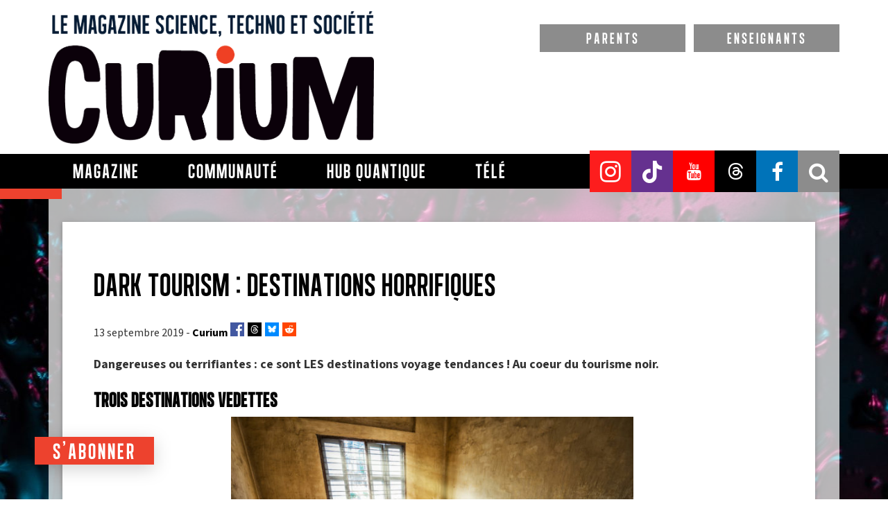

--- FILE ---
content_type: text/html; charset=utf-8
request_url: https://www.google.com/recaptcha/api2/anchor?ar=1&k=6LfdXxcUAAAAAMCQu9v9HOEEcMAds5SGNFd_pt7E&co=aHR0cHM6Ly9jdXJpdW1tYWcuY29tOjQ0Mw..&hl=en&v=PoyoqOPhxBO7pBk68S4YbpHZ&size=normal&anchor-ms=20000&execute-ms=30000&cb=m0ljxwb9pmmj
body_size: 49523
content:
<!DOCTYPE HTML><html dir="ltr" lang="en"><head><meta http-equiv="Content-Type" content="text/html; charset=UTF-8">
<meta http-equiv="X-UA-Compatible" content="IE=edge">
<title>reCAPTCHA</title>
<style type="text/css">
/* cyrillic-ext */
@font-face {
  font-family: 'Roboto';
  font-style: normal;
  font-weight: 400;
  font-stretch: 100%;
  src: url(//fonts.gstatic.com/s/roboto/v48/KFO7CnqEu92Fr1ME7kSn66aGLdTylUAMa3GUBHMdazTgWw.woff2) format('woff2');
  unicode-range: U+0460-052F, U+1C80-1C8A, U+20B4, U+2DE0-2DFF, U+A640-A69F, U+FE2E-FE2F;
}
/* cyrillic */
@font-face {
  font-family: 'Roboto';
  font-style: normal;
  font-weight: 400;
  font-stretch: 100%;
  src: url(//fonts.gstatic.com/s/roboto/v48/KFO7CnqEu92Fr1ME7kSn66aGLdTylUAMa3iUBHMdazTgWw.woff2) format('woff2');
  unicode-range: U+0301, U+0400-045F, U+0490-0491, U+04B0-04B1, U+2116;
}
/* greek-ext */
@font-face {
  font-family: 'Roboto';
  font-style: normal;
  font-weight: 400;
  font-stretch: 100%;
  src: url(//fonts.gstatic.com/s/roboto/v48/KFO7CnqEu92Fr1ME7kSn66aGLdTylUAMa3CUBHMdazTgWw.woff2) format('woff2');
  unicode-range: U+1F00-1FFF;
}
/* greek */
@font-face {
  font-family: 'Roboto';
  font-style: normal;
  font-weight: 400;
  font-stretch: 100%;
  src: url(//fonts.gstatic.com/s/roboto/v48/KFO7CnqEu92Fr1ME7kSn66aGLdTylUAMa3-UBHMdazTgWw.woff2) format('woff2');
  unicode-range: U+0370-0377, U+037A-037F, U+0384-038A, U+038C, U+038E-03A1, U+03A3-03FF;
}
/* math */
@font-face {
  font-family: 'Roboto';
  font-style: normal;
  font-weight: 400;
  font-stretch: 100%;
  src: url(//fonts.gstatic.com/s/roboto/v48/KFO7CnqEu92Fr1ME7kSn66aGLdTylUAMawCUBHMdazTgWw.woff2) format('woff2');
  unicode-range: U+0302-0303, U+0305, U+0307-0308, U+0310, U+0312, U+0315, U+031A, U+0326-0327, U+032C, U+032F-0330, U+0332-0333, U+0338, U+033A, U+0346, U+034D, U+0391-03A1, U+03A3-03A9, U+03B1-03C9, U+03D1, U+03D5-03D6, U+03F0-03F1, U+03F4-03F5, U+2016-2017, U+2034-2038, U+203C, U+2040, U+2043, U+2047, U+2050, U+2057, U+205F, U+2070-2071, U+2074-208E, U+2090-209C, U+20D0-20DC, U+20E1, U+20E5-20EF, U+2100-2112, U+2114-2115, U+2117-2121, U+2123-214F, U+2190, U+2192, U+2194-21AE, U+21B0-21E5, U+21F1-21F2, U+21F4-2211, U+2213-2214, U+2216-22FF, U+2308-230B, U+2310, U+2319, U+231C-2321, U+2336-237A, U+237C, U+2395, U+239B-23B7, U+23D0, U+23DC-23E1, U+2474-2475, U+25AF, U+25B3, U+25B7, U+25BD, U+25C1, U+25CA, U+25CC, U+25FB, U+266D-266F, U+27C0-27FF, U+2900-2AFF, U+2B0E-2B11, U+2B30-2B4C, U+2BFE, U+3030, U+FF5B, U+FF5D, U+1D400-1D7FF, U+1EE00-1EEFF;
}
/* symbols */
@font-face {
  font-family: 'Roboto';
  font-style: normal;
  font-weight: 400;
  font-stretch: 100%;
  src: url(//fonts.gstatic.com/s/roboto/v48/KFO7CnqEu92Fr1ME7kSn66aGLdTylUAMaxKUBHMdazTgWw.woff2) format('woff2');
  unicode-range: U+0001-000C, U+000E-001F, U+007F-009F, U+20DD-20E0, U+20E2-20E4, U+2150-218F, U+2190, U+2192, U+2194-2199, U+21AF, U+21E6-21F0, U+21F3, U+2218-2219, U+2299, U+22C4-22C6, U+2300-243F, U+2440-244A, U+2460-24FF, U+25A0-27BF, U+2800-28FF, U+2921-2922, U+2981, U+29BF, U+29EB, U+2B00-2BFF, U+4DC0-4DFF, U+FFF9-FFFB, U+10140-1018E, U+10190-1019C, U+101A0, U+101D0-101FD, U+102E0-102FB, U+10E60-10E7E, U+1D2C0-1D2D3, U+1D2E0-1D37F, U+1F000-1F0FF, U+1F100-1F1AD, U+1F1E6-1F1FF, U+1F30D-1F30F, U+1F315, U+1F31C, U+1F31E, U+1F320-1F32C, U+1F336, U+1F378, U+1F37D, U+1F382, U+1F393-1F39F, U+1F3A7-1F3A8, U+1F3AC-1F3AF, U+1F3C2, U+1F3C4-1F3C6, U+1F3CA-1F3CE, U+1F3D4-1F3E0, U+1F3ED, U+1F3F1-1F3F3, U+1F3F5-1F3F7, U+1F408, U+1F415, U+1F41F, U+1F426, U+1F43F, U+1F441-1F442, U+1F444, U+1F446-1F449, U+1F44C-1F44E, U+1F453, U+1F46A, U+1F47D, U+1F4A3, U+1F4B0, U+1F4B3, U+1F4B9, U+1F4BB, U+1F4BF, U+1F4C8-1F4CB, U+1F4D6, U+1F4DA, U+1F4DF, U+1F4E3-1F4E6, U+1F4EA-1F4ED, U+1F4F7, U+1F4F9-1F4FB, U+1F4FD-1F4FE, U+1F503, U+1F507-1F50B, U+1F50D, U+1F512-1F513, U+1F53E-1F54A, U+1F54F-1F5FA, U+1F610, U+1F650-1F67F, U+1F687, U+1F68D, U+1F691, U+1F694, U+1F698, U+1F6AD, U+1F6B2, U+1F6B9-1F6BA, U+1F6BC, U+1F6C6-1F6CF, U+1F6D3-1F6D7, U+1F6E0-1F6EA, U+1F6F0-1F6F3, U+1F6F7-1F6FC, U+1F700-1F7FF, U+1F800-1F80B, U+1F810-1F847, U+1F850-1F859, U+1F860-1F887, U+1F890-1F8AD, U+1F8B0-1F8BB, U+1F8C0-1F8C1, U+1F900-1F90B, U+1F93B, U+1F946, U+1F984, U+1F996, U+1F9E9, U+1FA00-1FA6F, U+1FA70-1FA7C, U+1FA80-1FA89, U+1FA8F-1FAC6, U+1FACE-1FADC, U+1FADF-1FAE9, U+1FAF0-1FAF8, U+1FB00-1FBFF;
}
/* vietnamese */
@font-face {
  font-family: 'Roboto';
  font-style: normal;
  font-weight: 400;
  font-stretch: 100%;
  src: url(//fonts.gstatic.com/s/roboto/v48/KFO7CnqEu92Fr1ME7kSn66aGLdTylUAMa3OUBHMdazTgWw.woff2) format('woff2');
  unicode-range: U+0102-0103, U+0110-0111, U+0128-0129, U+0168-0169, U+01A0-01A1, U+01AF-01B0, U+0300-0301, U+0303-0304, U+0308-0309, U+0323, U+0329, U+1EA0-1EF9, U+20AB;
}
/* latin-ext */
@font-face {
  font-family: 'Roboto';
  font-style: normal;
  font-weight: 400;
  font-stretch: 100%;
  src: url(//fonts.gstatic.com/s/roboto/v48/KFO7CnqEu92Fr1ME7kSn66aGLdTylUAMa3KUBHMdazTgWw.woff2) format('woff2');
  unicode-range: U+0100-02BA, U+02BD-02C5, U+02C7-02CC, U+02CE-02D7, U+02DD-02FF, U+0304, U+0308, U+0329, U+1D00-1DBF, U+1E00-1E9F, U+1EF2-1EFF, U+2020, U+20A0-20AB, U+20AD-20C0, U+2113, U+2C60-2C7F, U+A720-A7FF;
}
/* latin */
@font-face {
  font-family: 'Roboto';
  font-style: normal;
  font-weight: 400;
  font-stretch: 100%;
  src: url(//fonts.gstatic.com/s/roboto/v48/KFO7CnqEu92Fr1ME7kSn66aGLdTylUAMa3yUBHMdazQ.woff2) format('woff2');
  unicode-range: U+0000-00FF, U+0131, U+0152-0153, U+02BB-02BC, U+02C6, U+02DA, U+02DC, U+0304, U+0308, U+0329, U+2000-206F, U+20AC, U+2122, U+2191, U+2193, U+2212, U+2215, U+FEFF, U+FFFD;
}
/* cyrillic-ext */
@font-face {
  font-family: 'Roboto';
  font-style: normal;
  font-weight: 500;
  font-stretch: 100%;
  src: url(//fonts.gstatic.com/s/roboto/v48/KFO7CnqEu92Fr1ME7kSn66aGLdTylUAMa3GUBHMdazTgWw.woff2) format('woff2');
  unicode-range: U+0460-052F, U+1C80-1C8A, U+20B4, U+2DE0-2DFF, U+A640-A69F, U+FE2E-FE2F;
}
/* cyrillic */
@font-face {
  font-family: 'Roboto';
  font-style: normal;
  font-weight: 500;
  font-stretch: 100%;
  src: url(//fonts.gstatic.com/s/roboto/v48/KFO7CnqEu92Fr1ME7kSn66aGLdTylUAMa3iUBHMdazTgWw.woff2) format('woff2');
  unicode-range: U+0301, U+0400-045F, U+0490-0491, U+04B0-04B1, U+2116;
}
/* greek-ext */
@font-face {
  font-family: 'Roboto';
  font-style: normal;
  font-weight: 500;
  font-stretch: 100%;
  src: url(//fonts.gstatic.com/s/roboto/v48/KFO7CnqEu92Fr1ME7kSn66aGLdTylUAMa3CUBHMdazTgWw.woff2) format('woff2');
  unicode-range: U+1F00-1FFF;
}
/* greek */
@font-face {
  font-family: 'Roboto';
  font-style: normal;
  font-weight: 500;
  font-stretch: 100%;
  src: url(//fonts.gstatic.com/s/roboto/v48/KFO7CnqEu92Fr1ME7kSn66aGLdTylUAMa3-UBHMdazTgWw.woff2) format('woff2');
  unicode-range: U+0370-0377, U+037A-037F, U+0384-038A, U+038C, U+038E-03A1, U+03A3-03FF;
}
/* math */
@font-face {
  font-family: 'Roboto';
  font-style: normal;
  font-weight: 500;
  font-stretch: 100%;
  src: url(//fonts.gstatic.com/s/roboto/v48/KFO7CnqEu92Fr1ME7kSn66aGLdTylUAMawCUBHMdazTgWw.woff2) format('woff2');
  unicode-range: U+0302-0303, U+0305, U+0307-0308, U+0310, U+0312, U+0315, U+031A, U+0326-0327, U+032C, U+032F-0330, U+0332-0333, U+0338, U+033A, U+0346, U+034D, U+0391-03A1, U+03A3-03A9, U+03B1-03C9, U+03D1, U+03D5-03D6, U+03F0-03F1, U+03F4-03F5, U+2016-2017, U+2034-2038, U+203C, U+2040, U+2043, U+2047, U+2050, U+2057, U+205F, U+2070-2071, U+2074-208E, U+2090-209C, U+20D0-20DC, U+20E1, U+20E5-20EF, U+2100-2112, U+2114-2115, U+2117-2121, U+2123-214F, U+2190, U+2192, U+2194-21AE, U+21B0-21E5, U+21F1-21F2, U+21F4-2211, U+2213-2214, U+2216-22FF, U+2308-230B, U+2310, U+2319, U+231C-2321, U+2336-237A, U+237C, U+2395, U+239B-23B7, U+23D0, U+23DC-23E1, U+2474-2475, U+25AF, U+25B3, U+25B7, U+25BD, U+25C1, U+25CA, U+25CC, U+25FB, U+266D-266F, U+27C0-27FF, U+2900-2AFF, U+2B0E-2B11, U+2B30-2B4C, U+2BFE, U+3030, U+FF5B, U+FF5D, U+1D400-1D7FF, U+1EE00-1EEFF;
}
/* symbols */
@font-face {
  font-family: 'Roboto';
  font-style: normal;
  font-weight: 500;
  font-stretch: 100%;
  src: url(//fonts.gstatic.com/s/roboto/v48/KFO7CnqEu92Fr1ME7kSn66aGLdTylUAMaxKUBHMdazTgWw.woff2) format('woff2');
  unicode-range: U+0001-000C, U+000E-001F, U+007F-009F, U+20DD-20E0, U+20E2-20E4, U+2150-218F, U+2190, U+2192, U+2194-2199, U+21AF, U+21E6-21F0, U+21F3, U+2218-2219, U+2299, U+22C4-22C6, U+2300-243F, U+2440-244A, U+2460-24FF, U+25A0-27BF, U+2800-28FF, U+2921-2922, U+2981, U+29BF, U+29EB, U+2B00-2BFF, U+4DC0-4DFF, U+FFF9-FFFB, U+10140-1018E, U+10190-1019C, U+101A0, U+101D0-101FD, U+102E0-102FB, U+10E60-10E7E, U+1D2C0-1D2D3, U+1D2E0-1D37F, U+1F000-1F0FF, U+1F100-1F1AD, U+1F1E6-1F1FF, U+1F30D-1F30F, U+1F315, U+1F31C, U+1F31E, U+1F320-1F32C, U+1F336, U+1F378, U+1F37D, U+1F382, U+1F393-1F39F, U+1F3A7-1F3A8, U+1F3AC-1F3AF, U+1F3C2, U+1F3C4-1F3C6, U+1F3CA-1F3CE, U+1F3D4-1F3E0, U+1F3ED, U+1F3F1-1F3F3, U+1F3F5-1F3F7, U+1F408, U+1F415, U+1F41F, U+1F426, U+1F43F, U+1F441-1F442, U+1F444, U+1F446-1F449, U+1F44C-1F44E, U+1F453, U+1F46A, U+1F47D, U+1F4A3, U+1F4B0, U+1F4B3, U+1F4B9, U+1F4BB, U+1F4BF, U+1F4C8-1F4CB, U+1F4D6, U+1F4DA, U+1F4DF, U+1F4E3-1F4E6, U+1F4EA-1F4ED, U+1F4F7, U+1F4F9-1F4FB, U+1F4FD-1F4FE, U+1F503, U+1F507-1F50B, U+1F50D, U+1F512-1F513, U+1F53E-1F54A, U+1F54F-1F5FA, U+1F610, U+1F650-1F67F, U+1F687, U+1F68D, U+1F691, U+1F694, U+1F698, U+1F6AD, U+1F6B2, U+1F6B9-1F6BA, U+1F6BC, U+1F6C6-1F6CF, U+1F6D3-1F6D7, U+1F6E0-1F6EA, U+1F6F0-1F6F3, U+1F6F7-1F6FC, U+1F700-1F7FF, U+1F800-1F80B, U+1F810-1F847, U+1F850-1F859, U+1F860-1F887, U+1F890-1F8AD, U+1F8B0-1F8BB, U+1F8C0-1F8C1, U+1F900-1F90B, U+1F93B, U+1F946, U+1F984, U+1F996, U+1F9E9, U+1FA00-1FA6F, U+1FA70-1FA7C, U+1FA80-1FA89, U+1FA8F-1FAC6, U+1FACE-1FADC, U+1FADF-1FAE9, U+1FAF0-1FAF8, U+1FB00-1FBFF;
}
/* vietnamese */
@font-face {
  font-family: 'Roboto';
  font-style: normal;
  font-weight: 500;
  font-stretch: 100%;
  src: url(//fonts.gstatic.com/s/roboto/v48/KFO7CnqEu92Fr1ME7kSn66aGLdTylUAMa3OUBHMdazTgWw.woff2) format('woff2');
  unicode-range: U+0102-0103, U+0110-0111, U+0128-0129, U+0168-0169, U+01A0-01A1, U+01AF-01B0, U+0300-0301, U+0303-0304, U+0308-0309, U+0323, U+0329, U+1EA0-1EF9, U+20AB;
}
/* latin-ext */
@font-face {
  font-family: 'Roboto';
  font-style: normal;
  font-weight: 500;
  font-stretch: 100%;
  src: url(//fonts.gstatic.com/s/roboto/v48/KFO7CnqEu92Fr1ME7kSn66aGLdTylUAMa3KUBHMdazTgWw.woff2) format('woff2');
  unicode-range: U+0100-02BA, U+02BD-02C5, U+02C7-02CC, U+02CE-02D7, U+02DD-02FF, U+0304, U+0308, U+0329, U+1D00-1DBF, U+1E00-1E9F, U+1EF2-1EFF, U+2020, U+20A0-20AB, U+20AD-20C0, U+2113, U+2C60-2C7F, U+A720-A7FF;
}
/* latin */
@font-face {
  font-family: 'Roboto';
  font-style: normal;
  font-weight: 500;
  font-stretch: 100%;
  src: url(//fonts.gstatic.com/s/roboto/v48/KFO7CnqEu92Fr1ME7kSn66aGLdTylUAMa3yUBHMdazQ.woff2) format('woff2');
  unicode-range: U+0000-00FF, U+0131, U+0152-0153, U+02BB-02BC, U+02C6, U+02DA, U+02DC, U+0304, U+0308, U+0329, U+2000-206F, U+20AC, U+2122, U+2191, U+2193, U+2212, U+2215, U+FEFF, U+FFFD;
}
/* cyrillic-ext */
@font-face {
  font-family: 'Roboto';
  font-style: normal;
  font-weight: 900;
  font-stretch: 100%;
  src: url(//fonts.gstatic.com/s/roboto/v48/KFO7CnqEu92Fr1ME7kSn66aGLdTylUAMa3GUBHMdazTgWw.woff2) format('woff2');
  unicode-range: U+0460-052F, U+1C80-1C8A, U+20B4, U+2DE0-2DFF, U+A640-A69F, U+FE2E-FE2F;
}
/* cyrillic */
@font-face {
  font-family: 'Roboto';
  font-style: normal;
  font-weight: 900;
  font-stretch: 100%;
  src: url(//fonts.gstatic.com/s/roboto/v48/KFO7CnqEu92Fr1ME7kSn66aGLdTylUAMa3iUBHMdazTgWw.woff2) format('woff2');
  unicode-range: U+0301, U+0400-045F, U+0490-0491, U+04B0-04B1, U+2116;
}
/* greek-ext */
@font-face {
  font-family: 'Roboto';
  font-style: normal;
  font-weight: 900;
  font-stretch: 100%;
  src: url(//fonts.gstatic.com/s/roboto/v48/KFO7CnqEu92Fr1ME7kSn66aGLdTylUAMa3CUBHMdazTgWw.woff2) format('woff2');
  unicode-range: U+1F00-1FFF;
}
/* greek */
@font-face {
  font-family: 'Roboto';
  font-style: normal;
  font-weight: 900;
  font-stretch: 100%;
  src: url(//fonts.gstatic.com/s/roboto/v48/KFO7CnqEu92Fr1ME7kSn66aGLdTylUAMa3-UBHMdazTgWw.woff2) format('woff2');
  unicode-range: U+0370-0377, U+037A-037F, U+0384-038A, U+038C, U+038E-03A1, U+03A3-03FF;
}
/* math */
@font-face {
  font-family: 'Roboto';
  font-style: normal;
  font-weight: 900;
  font-stretch: 100%;
  src: url(//fonts.gstatic.com/s/roboto/v48/KFO7CnqEu92Fr1ME7kSn66aGLdTylUAMawCUBHMdazTgWw.woff2) format('woff2');
  unicode-range: U+0302-0303, U+0305, U+0307-0308, U+0310, U+0312, U+0315, U+031A, U+0326-0327, U+032C, U+032F-0330, U+0332-0333, U+0338, U+033A, U+0346, U+034D, U+0391-03A1, U+03A3-03A9, U+03B1-03C9, U+03D1, U+03D5-03D6, U+03F0-03F1, U+03F4-03F5, U+2016-2017, U+2034-2038, U+203C, U+2040, U+2043, U+2047, U+2050, U+2057, U+205F, U+2070-2071, U+2074-208E, U+2090-209C, U+20D0-20DC, U+20E1, U+20E5-20EF, U+2100-2112, U+2114-2115, U+2117-2121, U+2123-214F, U+2190, U+2192, U+2194-21AE, U+21B0-21E5, U+21F1-21F2, U+21F4-2211, U+2213-2214, U+2216-22FF, U+2308-230B, U+2310, U+2319, U+231C-2321, U+2336-237A, U+237C, U+2395, U+239B-23B7, U+23D0, U+23DC-23E1, U+2474-2475, U+25AF, U+25B3, U+25B7, U+25BD, U+25C1, U+25CA, U+25CC, U+25FB, U+266D-266F, U+27C0-27FF, U+2900-2AFF, U+2B0E-2B11, U+2B30-2B4C, U+2BFE, U+3030, U+FF5B, U+FF5D, U+1D400-1D7FF, U+1EE00-1EEFF;
}
/* symbols */
@font-face {
  font-family: 'Roboto';
  font-style: normal;
  font-weight: 900;
  font-stretch: 100%;
  src: url(//fonts.gstatic.com/s/roboto/v48/KFO7CnqEu92Fr1ME7kSn66aGLdTylUAMaxKUBHMdazTgWw.woff2) format('woff2');
  unicode-range: U+0001-000C, U+000E-001F, U+007F-009F, U+20DD-20E0, U+20E2-20E4, U+2150-218F, U+2190, U+2192, U+2194-2199, U+21AF, U+21E6-21F0, U+21F3, U+2218-2219, U+2299, U+22C4-22C6, U+2300-243F, U+2440-244A, U+2460-24FF, U+25A0-27BF, U+2800-28FF, U+2921-2922, U+2981, U+29BF, U+29EB, U+2B00-2BFF, U+4DC0-4DFF, U+FFF9-FFFB, U+10140-1018E, U+10190-1019C, U+101A0, U+101D0-101FD, U+102E0-102FB, U+10E60-10E7E, U+1D2C0-1D2D3, U+1D2E0-1D37F, U+1F000-1F0FF, U+1F100-1F1AD, U+1F1E6-1F1FF, U+1F30D-1F30F, U+1F315, U+1F31C, U+1F31E, U+1F320-1F32C, U+1F336, U+1F378, U+1F37D, U+1F382, U+1F393-1F39F, U+1F3A7-1F3A8, U+1F3AC-1F3AF, U+1F3C2, U+1F3C4-1F3C6, U+1F3CA-1F3CE, U+1F3D4-1F3E0, U+1F3ED, U+1F3F1-1F3F3, U+1F3F5-1F3F7, U+1F408, U+1F415, U+1F41F, U+1F426, U+1F43F, U+1F441-1F442, U+1F444, U+1F446-1F449, U+1F44C-1F44E, U+1F453, U+1F46A, U+1F47D, U+1F4A3, U+1F4B0, U+1F4B3, U+1F4B9, U+1F4BB, U+1F4BF, U+1F4C8-1F4CB, U+1F4D6, U+1F4DA, U+1F4DF, U+1F4E3-1F4E6, U+1F4EA-1F4ED, U+1F4F7, U+1F4F9-1F4FB, U+1F4FD-1F4FE, U+1F503, U+1F507-1F50B, U+1F50D, U+1F512-1F513, U+1F53E-1F54A, U+1F54F-1F5FA, U+1F610, U+1F650-1F67F, U+1F687, U+1F68D, U+1F691, U+1F694, U+1F698, U+1F6AD, U+1F6B2, U+1F6B9-1F6BA, U+1F6BC, U+1F6C6-1F6CF, U+1F6D3-1F6D7, U+1F6E0-1F6EA, U+1F6F0-1F6F3, U+1F6F7-1F6FC, U+1F700-1F7FF, U+1F800-1F80B, U+1F810-1F847, U+1F850-1F859, U+1F860-1F887, U+1F890-1F8AD, U+1F8B0-1F8BB, U+1F8C0-1F8C1, U+1F900-1F90B, U+1F93B, U+1F946, U+1F984, U+1F996, U+1F9E9, U+1FA00-1FA6F, U+1FA70-1FA7C, U+1FA80-1FA89, U+1FA8F-1FAC6, U+1FACE-1FADC, U+1FADF-1FAE9, U+1FAF0-1FAF8, U+1FB00-1FBFF;
}
/* vietnamese */
@font-face {
  font-family: 'Roboto';
  font-style: normal;
  font-weight: 900;
  font-stretch: 100%;
  src: url(//fonts.gstatic.com/s/roboto/v48/KFO7CnqEu92Fr1ME7kSn66aGLdTylUAMa3OUBHMdazTgWw.woff2) format('woff2');
  unicode-range: U+0102-0103, U+0110-0111, U+0128-0129, U+0168-0169, U+01A0-01A1, U+01AF-01B0, U+0300-0301, U+0303-0304, U+0308-0309, U+0323, U+0329, U+1EA0-1EF9, U+20AB;
}
/* latin-ext */
@font-face {
  font-family: 'Roboto';
  font-style: normal;
  font-weight: 900;
  font-stretch: 100%;
  src: url(//fonts.gstatic.com/s/roboto/v48/KFO7CnqEu92Fr1ME7kSn66aGLdTylUAMa3KUBHMdazTgWw.woff2) format('woff2');
  unicode-range: U+0100-02BA, U+02BD-02C5, U+02C7-02CC, U+02CE-02D7, U+02DD-02FF, U+0304, U+0308, U+0329, U+1D00-1DBF, U+1E00-1E9F, U+1EF2-1EFF, U+2020, U+20A0-20AB, U+20AD-20C0, U+2113, U+2C60-2C7F, U+A720-A7FF;
}
/* latin */
@font-face {
  font-family: 'Roboto';
  font-style: normal;
  font-weight: 900;
  font-stretch: 100%;
  src: url(//fonts.gstatic.com/s/roboto/v48/KFO7CnqEu92Fr1ME7kSn66aGLdTylUAMa3yUBHMdazQ.woff2) format('woff2');
  unicode-range: U+0000-00FF, U+0131, U+0152-0153, U+02BB-02BC, U+02C6, U+02DA, U+02DC, U+0304, U+0308, U+0329, U+2000-206F, U+20AC, U+2122, U+2191, U+2193, U+2212, U+2215, U+FEFF, U+FFFD;
}

</style>
<link rel="stylesheet" type="text/css" href="https://www.gstatic.com/recaptcha/releases/PoyoqOPhxBO7pBk68S4YbpHZ/styles__ltr.css">
<script nonce="-3rAyITyYggtfsXFBo_I8g" type="text/javascript">window['__recaptcha_api'] = 'https://www.google.com/recaptcha/api2/';</script>
<script type="text/javascript" src="https://www.gstatic.com/recaptcha/releases/PoyoqOPhxBO7pBk68S4YbpHZ/recaptcha__en.js" nonce="-3rAyITyYggtfsXFBo_I8g">
      
    </script></head>
<body><div id="rc-anchor-alert" class="rc-anchor-alert"></div>
<input type="hidden" id="recaptcha-token" value="[base64]">
<script type="text/javascript" nonce="-3rAyITyYggtfsXFBo_I8g">
      recaptcha.anchor.Main.init("[\x22ainput\x22,[\x22bgdata\x22,\x22\x22,\[base64]/[base64]/MjU1Ong/[base64]/[base64]/[base64]/[base64]/[base64]/[base64]/[base64]/[base64]/[base64]/[base64]/[base64]/[base64]/[base64]/[base64]/[base64]\\u003d\x22,\[base64]\\u003d\\u003d\x22,\x22w6M1VkzCucKawrTClcOqwqgZJsO6w4DDqXkdwr/[base64]/CrcKMAMKnwqJVwpYVd2V7Yklaw4F2w7PDilfDssOLwpbCsMKZwqDDiMKVSn1CGwYgNUhaKX3DlMK3wocRw413BMKna8Ouw5nCr8OwK8OHwq/CgVIkBcOIKX/CkVATw6jDuwjCjk0tQsOIw7ESw7/CnGd9OzrDosK2w4cTNMKCw7TDs8ODSMOowokWYRnCgHLDmRJcw4rCslVxdcKdFnHDtx9Lw5pBasKzGsK6KcKBZlQcwr4Owp1vw6Ubw4p1w5HDtjc5e30RIsKrw5RmKsOwwrvDo8OgHcK/[base64]/BQbCvcKSc3rDkB/CkMKsw6dlIsOiwrDCg8KDX8OpBVXDgsKowoMEwo/[base64]/[base64]/wqnCrnpQwrHCkyJ/wqbCom/CmcKwPGg2wq7CucKGw5nDjkbCv8OfQMKJUigyPQZ2SsOgwo/DoGtCaDHDj8O6w4PDhMKxY8Kqw5J7QRPCnsOmbxcKwrzCi8Ozw69kw7siw4DCjMKmTGkkQcO9LsObwoLCk8O/[base64]/CncOsOMKVwqzCiMKeDcO0ZcOJaxHDrMKQJmHDoMOrNyUywq4/X3QTwqZVwpUceMOwwoggw4fClMOPw4MwE0/CiFVtDHjDq2bDpsKTw5DChMKRDMOCwrjCtgpjw6IQXsKSwpMtJWfCs8OAaMKOwoR8wohaXC8bF8Klw5TCncOSZsKje8OYw4LCtQE7w6LCocOmZcKTNA/ChW0Mwq/[base64]/wrx5wpchw4ZQw71uJCvCnCbCs8KBwqk9w7lSw6fCk2Aew6DClg/DrsK8w7/Clk/DiR3CjMODMwJrBsOhw69UwqfClsOvwpcewph2w6c+bsOXwpnDjcKMCUbChsOBwqMVw6/Dswgqw5/DvcKdKHUTUTfCrhVwTMOwfVnDkcOQwonCjynCqMO2w4DCu8KnwrQqQsKybsKWB8OPwozDqmJDwr5gwonCgksYQ8KlR8KHWDbClmY1E8Kzwp/[base64]/TTXDhV7DuMK/wrsoS8K8w53DhkjCs8KVbSF/NMKMS8ORwpHDscKDwpk9wrDDpkAlw4bDoMKpw4NAUcOqfcKrcH7DicOdKsKYwoEBc28vW8KDw7JmwrxaLMOANsKqw4XCgRHCg8KHE8O7UF/DhMOMTMKOPsOhw41wwpvDk8O5RUp7acO6WEIbwolIw5pwfCsBR8OKTQczV8KOPX3CoH7CkMO0w4JNw7DCksKnw5DCjcKyVFsBwoNYYcKFKh3DvsOYw6RsXVhuwqHCsGDDnmwud8OiwoJQwqF6RsKKasOFwrHDlGIccX1wUF3DmUHClizCvcOFwo/[base64]/CjiISasKTw6xFwojDicOaw7TDih4tFSjDnsKIwrp/w6fCkxw6UMOyO8Oew4ACw61balXDvsK6w7TDqWZVw4fCvUM3wrbDkkM7woXDokdWw4NcNTXCtV/DhcKbw5PCr8Kawrd1w4LCh8KGDX7DusKIRMKYwppgwqkOw4PCiDgLwrAZwpLCrS1Pw7bDpcO/[base64]/wrTCn8KOaSPCmMK5aTHDuMKyOwEhX8KUaMOnw77DiyjDucOtw5TDqcO6w4jDnltldw8gwrJmYzLCj8OBw5Epw7J5w6IwwrnCsMKVIht+w6Ysw7fDtjrDiMOtGMORIMOCwoPDvsKCcH47wpIbQnwBG8KKw7/DogTDh8OLwpwgU8KtGh0iwovDlV/DuWzDtmXCiMO5wpduTcK5wpvCtMK3RcKtwpZBw4/[base64]/CgcK3w6Uyw6nCtsOCOBnCvsKWYl8pwqzCjsKkw5Ugwp0dw5PDlBlKwo3DmFtJw6zCu8KVZcKfwo4zW8K/wrFHw6Eww5/Cj8Kiw4d1KcOcw6vCgcKaw7lzwrzCoMOaw4HDmSvCpD4NNzLDrm5zcS13CsOGWcOiw7gOwp5+w4DDsBUfw4ItwpHDhhPCsMKSwrnDvMOHJ8OBw518wrtPGk5FP8Oxw4k4w5HCs8Obw7TDlUbDmsO/LxIqZ8K3BThNeQ4YVULDlRsdwqbCjGRVX8KFG8Ovwp7CiG3DrTEIwqMPEsO2VjEtwpVAHgXDtsKDw5Y0w4l/KwfDrH4yLMOVw5FFX8OAPF3CmsKewq3DkgPDjMOEwpJyw7hpXsO8NsKrw4TDqcKDexzCm8O0w77CiMOLFD3CpUvDiQxbw6M5wozCosKjchDDrG7CvMORFwPCvsO/[base64]/Yg8wwrYQwo5nwq7DmsKwZsObw5nDhcKjeDY/H3/[base64]/e0ltw40mwrHDuMOrw7LCnMO8wr/CrcK4wo4pw4wkEXZ1wpwXNMO5w7LCq1N+bzhRRcOAwpLCmsOtCR/[base64]/[base64]/NMOzZk5PwpzClsOKwoHDhcOEwqHDhMOpJ8KCZcKYwrTCn8KDwoXDvcK1dMOAwoc3wpB3dsO1w4/CtcK2w63Cr8KCw4TCkRJtw5bClV9LBAbCkCzDpiEFwqPCl8OdW8OKw6vCk8KqwokRYVvDkD/DoMK+w7DDvjMZw6MuWsO/wqTCmcKQw7vDkcKBM8OVXsKawoDDjMOtw5fClifCq2Ycw4jCml/[base64]/[base64]/Cu3JuJ8KVwpRIO3TDq8OnwrXCmHnCosKIMwPDqyDCkVtSW8O3JgPDk8Obw7cqwr/Dsls2L1U4EcOtwrcaccKCwqoEcH/CtsKocGTDoMOow6Z3w53DucKBw5QJOiNzw4PDoT1Tw4o1Uh1gwp/DvsKFw7/CtsKrwrY4w4HDh3cHw6HCl8OLEMK2w5pGLcKYJR/[base64]/w6pew4vCg8OPw5xrwpnDpxk6JkxnwrzCtMOWwrPDu1rDkQXCisOewqpGw6rCnA1LwrvDvC3DmMKMw6fDuFsswpQxw71Tw6rDsmHDtU7Ds2XDsMKFBU7Dq8Kvwq/[base64]/[base64]/DuwfDnsOrCcKVRMO8wpXCqcKowrDCjidQwqxaw6gIT3oXwqDDhsK0IFAOVMOQwqFeXsKwwq7CvATDgsKyEcKFK8KlSMKGCsKCw4QYwpRrw6MpwqQ8wokdUT/Do1TDkC1Fw416wowjIyTDi8O1wp3Cu8OfJGvDoCXDiMK6wrHClhlKw6/DgcK9NMKOdcONwrPDpTN6wojCozrDk8OCwoXDj8KSCsKjDF0ow5vCgUpYwpoyw7FILDJJc2bDiMK1wqtVFC1Uw6XCrhTDlCLDrwgTGHBvbCAOwpRqw6fCuMO0wqTCk8KpS8OZw4MZwpEAwr4ZwpTDjcOew43Dt8K/MMK0JyY5SH1VX8KEw7FAw6Iqw5QPwpbCthEWSXdNWsKlBMKkWkvChMOlfmJawozCvMOMwo7CsW/DnTTCssOvwpbCmsKjw40gw4/DtMOQw5HDrihpM8OPw7bDvcK+w5otaMOsw73DhcOewow7I8OiHH/Ctmo5wr7Cm8O/[base64]/w5V3B8OwfcOpYgHCtMOPwrMjw5HDlhjCjihhU1bCkUY7woTDi04jbRjDgjbCk8OMG8Kzwq8wOgfDqMKoMnMaw6DCuMOvw5XCtMK8ZcOGwrRqDW/Ci8O4VXsBw5TChWHChcKiw6rDmmLDi03CuMKuVxFvH8KMw4oqU1HDv8KGw6kmMlLCm8KeS8KyKy41QcKxfTAXDcKjT8KOAQ0HS8OMwr/[base64]/DsDHCjgJTW8O4w7J5w6XDnxbDuk/[base64]/Dv8OJbMORw5kkw4HDn8KAREQmPcKWw67Cu8KmdsOOdhXDiw8RYcKCw53CshhHwrQOwqcZVW/DnMOEfDHDrkM4UcOzw4MmTmXCsRPDqMKgw5fDlDXCncK2w4kXwqXCm1VNQi8MJ3wzw649wrbDmRbCt17Cqmxiw6s/M3A5ZjrCgMOSa8OXwqRVUh1+XEjDv8KkGRtFX0E3ecOEWsKSMQJlRgDChsKYT8KFGBhgbiRPR2g8wpzDkj1RMsK1wqLCjRDCm0x0w5AEwrE+WFZGw4TCplrDl37DlsKjwpdiw7sMWsO7w5gxwpnClcKpOxPDusO8VcK7EcKMw7HDg8OPw73CnR/[base64]/Cl8KeVF/Dk8KGw6PDqBNWwrvCvcOnwpgZw63CuMO5w5zCqsKpAsKoW1JrWcOfw7oIRlLCvcOiwozCkVjDpsOUwpPCqcKHUmtRXhTDoRjDiMKBOwjCmDDDlSrDuMOBwrB+woZuwqPCvMKnwpzCmsKnWT/DhsKWw4NIIFgVwoMqGMO7NsOPCMKjwox2wp/[base64]/SMOSbxtdwrXDmhfDvMKEw5fCj8OIw40KB8Orwr3Cj8KoNMKiwo8SwovDisK6wrbCgsOtPgU5wqJISnbDvHTCrW3CkBDCsFjDucO4YQsvwqPCty/[base64]/CozcZwrUwZ2Jwwo3Cqgxnw7d7w73CvMKqw7LDssO5Mks2wpBcw6BfA8KqW0fChi/CqjVEw5fCksK5AMKmTl9nwolvwojCjBQzaDMIJyQOwqnCncKmesOfw7XClsOfHkEDcG15KyDCpzfDssOrT1vCssO3LsKEQ8OKw4ckw55JwqnDu2o+EcObwpV0dMOgw4PDgMOiDMOKdy7CgsKaORbCtMOqIsOUw6vDpB7DjsKVw5/DlGfCjg7CpGbDpjY2wpYBw5k0bMOawrkxBFR8wqLDkyfDrMORQMKdOm/Dh8KHw5/[base64]/Ds8K8w4PCszd9XMOFwo3Di8OkHF4QWHFvwo83bMO/woLCsWt9wpReQhQXw7Bkw4HCnA8nYzRzw6BAccKuG8KIwpvDm8OGw5JSw5jCtQLDkcOBwpMFAcKxw7J1w6QAFVJZw7kbTMKqPjzDpsO6CcOESsOrAcO8GcKtQDbCq8K/[base64]/Cp8KHQDUaXMK0IUvDtQnCv8KVC8ONKW3Ct2TChMKoA8KRwqFtw5nCu8KiMBPClMK0cHNNwp5xQBvCqVfDgxPDgVzCsElaw686w6Fxw4thw49uw5DDrcOtYMK/ScK4w5nCicO7w5cvasOWMy7CvMKqw6/CmsKWwq0pPVPCoFbCgsOhLH0Kw4/DnsKDHhTCkA7DojRNw6/[base64]/Cn8OYAl0EBsOnJVtzZkDDllowMsK8w4lzesK2SBDDlwgsLz/Dl8OQw6TDu8K/[base64]/Cr8O2DGjCjMKpKGpYw4jCkDkFezPCv8OTw7tdwoIpCldAdMOLwq7DiWLDgcOxd8KOVsOEM8Oxe0jCjsOFw5nDjnEGw4LDoMK/wprDiy53wqPCjMKHwphzw5d5w4HDpEUGB1nCmcOtZMKLw69Rw73Dmw/Csn01w5RJwpHCgxPDg3NJIcK3Jy/ClsKgJw/Cplo8MMOYwpjDn8K+Q8O2JWt/wr5cIsKgwp/[base64]/LsKTw6wCSMObbClmw5QNOsOjw4JewoEsw5fCqR05w6PDs8KOw6jCs8OUKGkOAcOOLzfDuDDDgSllw6fDocKtwoXCuQ7DjsKWehrCm8KTw7jChMKwUlbCk0PCqQ4dwovDkMKvfsK0XMKDw5hFwr/DqsOWwosrw5fCrMKHw7LCvz3DvE9Uf8O6woIPe13CjcKQw4LCgMOrwrfCpGHCrMOcw57CgQjDpMKUw57CusK8wrEuFxhqesOuwpQmwrhZBcOpAzAWWcKQBHLDrcOsCsKBw5TCsn7CvRdae35hwo/[base64]/TzNHasOSXMOuw4zDtDQbwrvDtAtcw53Dm8ONw5pIwqvCtU/CvHHCqcKJecKJKMOXw4kkwqBWwprCi8O6OmNub2LCmMKCw50Bw5zCrAFuw7B6LcKow6DDhMKNPcOhwqjDisKCw7wTw5ZsDFJvwpRFKRDDjXTDv8OiRn3CixXCsT9KeMOqwr7DgT00wpPCn8OjOApqwqTDpsOqdsOWJWvDl17Cikscw5RbSC/[base64]/DhMK9w795DnBVwpDDgMKXw7AWOjBJwqrCvyLCrsOjUcKXw6TCsH5OwopuwqMWwqTCr8K3w7hfa3DDpzLDrSHCnMKNUMOBw58Yw6TDqcO/dAPCo0HDm3fDl37Cp8OkesODTsKiMXPDrMK8wo/[base64]/[base64]/Cl8KPw699w6wgw509B8OjUxHDlkHDjcKowrcZwpLDi8OGVl/Co8KNwrbCikVpNMKYw490wrfCqsKVRsKxAQzCvi/CrFzCgEoNIMKgdiLCmcK2wqxOwp4Xb8KTwo7CiA7DrcOtBE7Ct3QeUsK6f8K8DmfCnT3CnWbDoHtSfMKLwpjDgDsKPDtRWDBzW3dCw5ZzRi7ChE3DucKNwq/CgyYwXkTDuUJzfSnCt8OlwrUsbMOXCl8QwqAUaX5uwpjCicOXwrnDuAU0woQpVB8bw5lzwoXChy9Ww5t4IcKtwq/CkcOgw4IVw5FnIMOfwqjDk8KtGcOBwoHDoVHDgw7CncOiwqnDiT8eGiJgwqXDvgvDocKMDQvCiARxw6LDmBbDs3Imw4JzwrbDpMOSwqB3wqTCqAfDnMO7woMySgEXwrdzMcKdw4jDmlbCm2zDijzCmsOjwqBjwo7DnsKhwpLCijxpVMOcwoDDjcKbwrcUNl/DtcOvwrxKUMKjw6TCjcODw4zDhcKTw5rDhjrDhMKNwpZHw6p6w50CPcOIU8KSwpZTCsKfw67Co8O2w7AZZxk0Pi7DrEvCnkfDgFrDjXQKScKMfcOQIcODTixIw55IJj3CljDCncOREsK2w7fCrkQSwrpBOcKAMsKwwqN/VMKrYMKzFxJGw4FZZhVZUsOTw4DDoBrCtyhcw7rDgMOHPcOFw5/DjizCpsKvSMO7Fz50M8KwX1B0wpwyw6k5w4Zaw5IXw6VSasOawq4Tw6bDv8OpwqJ7wrLDuWhaUsK8bMOEJcKTw4DDrg0tVsOAacKMREDCiHDDn2bDg0VEalbCsxM1w6jDl1PCoVMRQsKJwpzDsMOAwqLDvB15McOXEzE7w6FEw7DDnQbCusK0w74+w57DlsObJsO/FsKpccK7S8O2wqkJfMOYJWgmJcKkw4LCiMOGwpHCv8K0w5zCgsOmOUk4IlfCg8O6PXMNVkM/VxlGw5HDqMKlLxbCu8OtGEXCv3lgwr0QwqjCq8KWw596PcO6w7kpYgbCi8O1w5ZRZzXCmn5Lw5jCuMOfw4zCnR/DuXrDscKZwrg8w4Q9ZhQZw7PCuE3ChMKswqBAw6PCpcOsYMOGw7FXwr5lwozDrVbDg8OhHkLDoMOow5HDv8OKV8KOw7dIw6hdSnA8bgxhOT7DgzJAw5B9w4rDr8O/w7LDpsOlKcO1woENccKofcKHw4TCgkAbIQbCjWnDg07DvcKGw5LChMOHwod4wpkdYkfDkDDCpQjChQ/DmcKcw5NdCcOrwpVkXsOSPsOlWsKCw4fCmsKWwpwMwoZ0w7DDvRsJw5c/[base64]/MQ9kw7zDiMOjw7scTGbCp8KGMsO3wqDCtsKiw5HDkznCrsKYGC/DtErCn2nDgz5yBcKvwoLCrw3Cv2ZFXgzDtEQKw6nDusKXB2Qlw4F1wrU3wp7Dh8Oxw7ULwpIywrLCjMKPOsOvG8KVEcKxwpzChcKRwrkyd8ObcURLw6nChcKBdVtQG1g/[base64]/w4NsPMKWcR/DrsOzBMKrw6VAwpU1DFbDmsO8dsKiEkHCucKvw6Ujw7IPw4HCqsOsw6piaUxrSsOtw6tEacOLwpA/[base64]/Csx4ewotncknCv3IOw5p3HmXCq8OMUzBwRVvDsMOmE37CgiLDgzt0Ryl1wqDDpz/[base64]/Drl9TRcOgTsOcwoVNwoXDghbDlMK/[base64]/[base64]/DuDPDssKQw5tXAEXCu8KewqrCtD5WecKYw5HDrcKeAk/DjcONw7QZGnB3w4sPw6/Dr8O8GMOkw7XCgcKLw7MWwq9FwpYow6TDr8KrV8OGVkfDkcKCFFMvHXPCuihFRgvCjcORYsOZwqMHw5Faw55dw6DCtMOXwoJew63CqsKGw5JhwqvDmsOowpxnEMOfLMOvW8OpFmRYVRTCsMOBBsKWw67CscKfw4XCr3s0wqPCv1gaa1TCv0HCh0vCgMOZB03Dl8K/CRY+w7fCicK3wpZvUsKSw5kvw5kbwoY3DgM9RsKEwo16wo3CrFzDo8KRIw7CnTDDk8KVwoFseERMCQPCocOVPcKjJ8KSU8Ofw4YzwqXDtcOyBsKKwoYCMMOVB1bDphdBwq7CncO3w4Irw7bDvMK7wqUjWsKcT8K8OMKWUsK/[base64]/XsOnVcK6w7Z2woAgw5HDt8KlDsOPwppBJEgjYsKDwq9TCwokRDIgwp/Dj8KLTMK6J8OrTQHCq3PDo8OGNcKLNGZJw7TDsMKsXsOFwp4VGcKYOGLCnMKRw5/CrGfDpm14w5DCiMORwq8jRUpOEcKoPBvCvCfChlc9wqXDicOPw7DDmx3CqS4CewJjFsOSwpAjHcKcw5NPwocOLMK/w4DClcOBw5gFwpXCuhdPCiXCksOmw4dHVMKFw7rDvMKjw77CmAgTw5R6WA0GRGkmw5spwqdpw7QFHcKvFsOOw5rDj34YKcOpw43DucOTGHkKwp7Ch27CsW7DkRHDpMK0dxVTGcOLS8O3wph9w5fCr03Cp8O+w5/Ck8OXw5YufVNHcMOCBi3CiMOudSYlw5tBwq7DscOSwqHCusOXw4PCjzR5w7bCisKxwo56wp3DrQd6wp/CosKww4Jww4kXA8KxN8OXw7PDqnt0XQJSwrzDusKhwrfCnFDDtFfDnjbCmFPChwrDq1Icw7wvcz7Ct8Kgw6HCiMKGwrVtGD/CscOLw4vDp2kKOcKAw6XChz0awp8qB14Owr4+Kk7Du393w5pTNE5XwoHCmXwVwr5fD8KTKRTDv1fCmsOLw5nDtMOedsK/wr8gwqLCs8K5wpxUDcOswpTCqMKZRsKwVjvDtsOyHUXDt3J6PcKjwqTCh8OOb8K1bMK0wrzCqG3DhwrDhjTCpzDCncO6FBIzw5Qow4HDncKkYVfDjH/[base64]/[base64]/DpF9iCcKOwqPCtijCgztBw53Ckl80wqbCnsKGZcKWXMK3w6fCowN+XwbDjVRmwoJHUQLCmRA+wovCosKieEMdwqRdwpJawq4Tw7geAMOTfMOlwoVjwr8mGnXDgl8oIMOFwojCny1qwrQZwo3Dq8OOIcKLEcOEBGEuwrwQwojDh8OCJMKDOEVxOsKKMhjDrwnDmW/Dr8KIQMOUw54zEMOqw5bCo2wbwq/DrMOYLMK/wrbClRDDjHh3wqAjwpgdwq1rwqkyw5RcccK6asKtw7vDncOnAMOvGz/Dmk0bR8OswonDnsOlw74oZcOFGMOPwqDDn8KeU1dGw6vCsUjDn8OHB8K2worCvBLDrzBuYcOeEyxaHMOuw71Dw7ofwqTCi8OECGxBw5jCjgjDjMKdeGFMw7jCsDzChsOSwr/Dt0XCvhYmU2LDhSkpVsKywq/Clk3DqMOmQAPCtAF+LkpGUMKia0vCgcOWw45Dwocgw5xyBcKJwrrDssOewrfDkUzCmmMaP8O+EMKTD3XCrcKIOC4tSsObZU9pExjDgsObwp3DlVfDqcOWw7UGw4BFwrgewpZma3TCj8KCGcOBQcKnWMKQT8KPwoUMw7RSSScLY0wWw6LCkBzDnDkAwr/[base64]/w5vDqm1cPFvDlT3CsjB4OSgyesKAwptDaMO8wqnClcKLNsO2w7vCisOuSgxVAzHCkcOww68gShbDpxshHyAINMO7IALDnMKBw5odbjlgKSnDmMK/E8KgJsOQw4LDj8OZXXnChGLCgUcFw5TCl8OFdUnDoiNZbTnDhTQIwrQ9FcO7WTHDkxTCocK1RE9qFVLCi1s+w4gaJ25qwqkGwrV8TBXDkMO/[base64]/[base64]/[base64]/Z8OewovCngTCjC/Ci0zCjEjDkWXCsyxsGhjDn8KmB8O/wrXCv8OlDQoNwqjDmMOrwrE3EDQfKcKuwrNnMcOzw59aw7DDqMKJEnpBwp3ClCQrw5/Dl0dXwqguwoEZQ17Cq8OTw5rClMKIXjfCvALCtMKuOMOzwqB2W2/Dv1bDo04KHMO7w7IofMKKM1bCgVzDqgBqw7pRDUnDisKowpA7wqXDk2PDn2Ryaxh/McOOASoEw4hUNsOZwpR5wpxPChYsw55Sw6nDhsOZOMOmw6rCvTDCkkYjXFDDrsKgIjZEw5XDrhzCj8KMw4YUdjTClsKtIz7CqsOFHik6XcOpLMKhw7Z7Ww/DocOyw6zCpzfCrsO3U8Kja8KjeMOIfTU7OcKIwrbDuUonwoVLB2rDtTLDmyPCv8KwIQkEw4/DpcKGwrLChsOMwrsgwr4bwpgHw7ZFw70bwpvDscObw6h6wrRKQUnCm8KRwpEYwp1Hw5hhe8OBSMOiw4DChcKSwrAGJw7DjMOGw57CuCXCi8Klw6bChsOnwpE5T8OgaMKpKcOfYMKxwqAVX8OUMSd4w5TDojVtw51iw5/DihLDpMOndsO4OjfDh8Kvw5rDtwl4w7IXFAU5w64XWsKiEsO9w5l0Az15wqVkGR3CrmNcMsOqSTVta8Okw6zDsSZXM8O+TMKtbsK5Lj3CswjDqcOewpHCr8KMwoPDhcOnccKbwqghZMKHw7R+wqLCqxRIwoFkw5TClgnCqCpyKsO0DMKXWgkxw5RYQ8KICcO/VgpoVyrDrR7DkBTCnRDDn8OfZcONwpjCvgxhwoYgQsKKKlDCisOmw6F0fn5+w6UFw6ZGfcO6wpclAW/DmWQ/woJhwrI5VXgEw7jDiMONe3LCuzjCh8KfecKlDsKyPw1GY8Kmw43DoMOzwpRyTsKZw7RBUhYdZnrDuMKFwrdjwqg2MMKpw5wVE193JAPDvip/wpPDg8Kpw5zCmDpQw708Mw3Cl8Kde0p1wrfCjMOeWT5HCWHDu8Okw7sow7HDrcK2NWYHwrYaUMOLdMKeQUDDhzUNwqdYwq3CusKNF8OIChEOw5HCvX5xw7/DvcO8wrPCoXwtPQzCjcOzw7FuEX5pPsKQElhGw65Kwqg9dULDosOYI8O3wqFyw69Bw6M7w45Twq8ow7bDoHPCuU0bNMOULwgwVMOsKsOvDwnCqgEPNDJ2HBxxK8KrwpEuw7MCwoXDkMOdJMKlAMOUw6jCgcOLVHnDlsKfw4nDoSwGw5lRw4/[base64]/Di1coYHnDgiUQw6rCrsO7VMOTw77DpcKKCMKww7JQUsOPZMOnOcKtHDEOwotMw6xFwoIJw4TDq3pWw6tEdXDDnHEcwqzDhsOWNV0HbVldRiDDoMKkwqjDhBxdw4UbKTldAGBXwpM/V3d1JG0JV3PCgmoew6zDlzXDusKsw5vCqiE4Cktlw5PDpHjDucKow5JCwqFFw5XDv8OXwrgbbF/CvMKxwqc0wpFUwqrCqsOHw4PDh2tPSD5yw6ptN3YzdBTDoMO0wpd2TXVmd1IHwoXCsVTDpETCh23ChAvDrsKnYz8Lw5bDhl1nw7rDhcKCAGjCmcOJK8OswrxxQcOvw5lXBUPCsk7DtiHDrx90w65aw588TMKMw5EQwogCERVewrTCszTDgXsuw6N/Sm3ClcKLTzcJwq8cSsOXSMOFwoDDucKLWXVswoY/wponDMOnw5MzJ8KMw7hRcsOQw41Jf8OAwpElHMK1BsOXHcK/[base64]/[base64]/CgMK7D8KjwrPDvDViDRA3T1fCocKTwqtTw59ywoszFsK5AsK3w5XDvyXCulsqw4hkSHjCuMKHw7Zabk8qEMOQwpVOf8OKT09Bw4McwoZ3FiLCgsKQwp/Ct8O8PBlaw6bDqsKfwpPDvD/Dq2vDu3rCuMODw5dpw586w7bDnzPCgS8Iwr8CQBXDvMOxFQ/DuMKNEhPCosOKVcK7ZhzDqcKmwqXCg0gKFMO7w5PCqS0cw7FgwovDoicqw4IBaCJ5c8Onw45Gw589w7EuDV90w5AwwoIfEGgpCMOPw6vDh0NLw7hFWzxLbnvDjsKGw4Fwb8OwB8O0B8OfCMKgwo3CsCkKw4/Cs8OIFsKZw7UQEcOtSUdhMEtgwpxGwoRKAsOBIWDDnyJPd8Ouw7XDq8OQw6R6A1nChMObTxFGA8Kiw6fCu8Kpw6PCncOOwrHDosKCw57Cl2owXMKvwrxocBgtwr/[base64]/EsK+wo/DgMO5w6V8R8KxwqsmdMOLwpZfWcO8PlnCn8KqciXCr8O0KWIvFsOcw5k0eBtPAU/CicO2YhAPCh7CnlMQw7fCtBARwoPDmQTChQhNw4LCgMOVYhzDncOMUMKHwqpQOsOlw71ew61aw5nCrMODwpFsSFHDh8OMLEkfwq/CkjpwN8OjHh7DnWEZY0DDlMOTaEbCg8Kbw4ZdwoHCgsKYNsOBYyPDuMOgE215MGVCWcOGNCA5wpZlWMOlwqHCoQtqM0DDrlrCnk5VU8KMwr9DfRAXcD/[base64]/DuBVPwqDDnGnCn8Kvw6bDucOtwrfCu8KkLMO0DcKoVMOCw5dZwqlNwrUqw4rClsOHw4ITeMKqY1/[base64]/OsOBwpPCqj4pDsOBLE7DlcKyE1PDtmFmVULDmnfDnUrDnsKZwoV+woRrLS7DtBtLwr/[base64]/w5kCw7TCusKFwo8wIcKMwoArw7DDlF4NLlpEw7vDqCV6w6DCqsOkHsOFwooZOsOuWMObwp4pwpnDo8O8woDDoDLDrQfDlATDnjfCm8O9S2rCoMOCwp9JT1/[base64]/CocOmUADDgTzCncKRSsOJB0wbNWwUw5TDiMO7w5Yrwql6w5tkw5VcImF5MHIawr7CqVUfIMOzwrHDu8KIfwrCtMKfCBl3wqphccKKw4LDpcOPwr9OGWdMwoYsdcOqCwvDr8OCwpYnw4zCj8KyAcK1T8O6Q8OsXcKuwrjDvsOlw7/DjSzCrsKUYsOIwr0DG3HDoF/CiMO/w67CgcKAw5/CiDnCnsOwwqYxX8K3b8KzcXMNw796w6UBbloPDcKReRfDoT/CjsORVBDCoQDDkiAuTsOswpfCqcOyw6Jrw7www7pwAsOudcK+a8KxwpMMWMOGwplVHy/CmcKgSMKVw7bDgcO4dsORf3zCogMXw4hiCjfCqn1gPcKowoTCvD/DvAohJ8OrSDvCsADCm8K3Y8OYwqDChWAVLcK0ZcKZw6YmwqHDlk7CuRUjw6XDlcK+cMOUR8OPw4llw58UQsO2Gw9/woxkFwLDvcOpw7cNHsKuwqPCmX4fJMKvw6PCpMOlw57Dr3one8KNIsKXwq0/H040w5wYwonDr8KowrcDdCPCniTDn8KHw5YowpVcwqPDsAFWGMOQUxR0w47CkVXDucORw5tPwrvClcOJIkBHf8OCwobCpMKXFsOzw4RIw5gBw4hFOsOIw67Cn8OSw4TDgsOPwqYoUMO0MX/Cuwtqwrghwr5JBcKIdCdkPBHCs8KWaSVbA2lHwq4fwoTDvxLCtFdNwrITIsOXdcOKwpx+TcOYTEYZwoXCuMK+dsO4w7/CumJbBsKTw63CisOTexnDosOpcMKHw7bDisKaDcOyb8OxwpTDu2IHw4s+wrfDkUxHFMKxTTQuw5zCvzbCq8OjK8ObB8ODw7fCm8OZYMK3wrnDpMODwo9XXm8bwoLCnsKpw4kXa8KHbsOkwrVJW8OowqZ2w6rDpMO3V8OUw5zDlsKRNC/[base64]/DgmTDrAECwrPCigjCmcOWJWZ7AG/DgmPDkcOjwrnCt8KAfnfCtG/Dg8OmTMOow4zCnR58w74TIsKTdAlvUcOrw6wjwqPDpXtYTsKpOA0Sw6PDiMKhw4HDl8KxwpvDp8KMw7YxNMKSwopqw7jCisOXAmchwo/[base64]/wr4WwrHCnMKWFMKkwpjDgMKyI8OOw5HDg8Kpw4LDtEnCqQhnw7FTHcKAwpvChsK+bMK4w6LDgMO9JywIw6DDvMOwNMKVZ8KGwpwJVcK3AsKVwopza8K9BzZbw4fDl8KYBiwvC8KxwrnCpw9AVW/CjMOFJMKRHktQAlvDrsKoAmJHYEMqFcK9WwPDr8OiV8KEE8OewrvCncOtVzrCoGRww67DqMOXwq7ClMO8ZxLDqxrDs8OvwpkTQDXCicOWw57DksKbJMKuwoIkGFDDuHhTJUXDgMOYFRbDsQTDrwVHwp5OWiXCrgoqw5/DhwYvwqTChcKlw7DCl1DDtMOew4kAwrjDosOkw6ofw6NRwpzDvDPChMKDEXsTWMKsLhERIMOHw4LCocKew7XDm8KFwpjCpMO8Yj/DisOWwo/DhsOxP28qw5l2LwtjJMKFEMO6WsOrwp1Xw6NDNU8Sw43DqVJTwpADw6nCqFQ5wr/CnMO3woXCniADUmZjVA7ClMOUKiodwoI4ccOYw50WXsOOcsK4w7bDvXzDscOPw4PDtiBJwrjCugzDlMKWOcKKw4fClEhFw69gQcOOw7FGXlPChUlXMsOlwpXDqsKPw4nChR4lw70meHbCuB/DqVnDtsOEPx4/w5/[base64]/[base64]/ByR7w7TCiMKiAxXDncK3wrgnwr/CmcOdwo7CscKxw4XDpsOJw7bClcKfF8KPdMK1wrTDnHFUw7bCi3YReMOXLT4wEsK+w6NTwoxWw6vCpcOTL2piwrZoRsONwrUYw5zCl3PDh1bCnX5vw5jCpwwqwpx/aBTClQ3CpsOON8OAHAMBccOMbcO9PxDDsBXDuMOQWy3Ds8OBwobCngYUeMOOMsO3w7IPYMONw63ChEwow4zCssKaOAXDnznClcK0w7fDsS7DiBYicsKzLiXCkFzCrMOcwoY0J8K6MAAadsO4w7TCnRPCpMKHFsKAwrTDtcKBwoN6Wh/Cvx/Dpygbwr1Aw6vDrsO9w6vCp8KowovDgw56H8KyJkx3dX7DoCd6wqHCp33ClmDCvcOIwrRmw48sMsK4WsKZWsKYw7o6RAjDvsK0w5NLEg\\u003d\\u003d\x22],null,[\x22conf\x22,null,\x226LfdXxcUAAAAAMCQu9v9HOEEcMAds5SGNFd_pt7E\x22,0,null,null,null,0,[21,125,63,73,95,87,41,43,42,83,102,105,109,121],[1017145,652],0,null,null,null,null,0,null,0,null,700,1,null,0,\[base64]/76lBhnEnQkZnOKMAhnM8xEZ\x22,0,0,null,null,1,null,0,1,null,null,null,0],\x22https://curiummag.com:443\x22,null,[1,1,1],null,null,null,0,3600,[\x22https://www.google.com/intl/en/policies/privacy/\x22,\x22https://www.google.com/intl/en/policies/terms/\x22],\x22jDYw2o6nAMrVhoiJJX8JcSUsprZyEihSCxBN5ZwUFGQ\\u003d\x22,0,0,null,1,1769023790404,0,0,[59,197,243,140,11],null,[211],\x22RC-jkYxkRAtB0dxWw\x22,null,null,null,null,null,\x220dAFcWeA4TN28NQysFI_6Nh6woFF3TuAvH2wRjQmYTcCm2huDL_4ozjdRVwSmqc2TkMn6qbYuJvbnl8B-1PCsD_9uogRo-nWBaoA\x22,1769106590339]");
    </script></body></html>

--- FILE ---
content_type: text/html; charset=utf-8
request_url: https://www.google.com/recaptcha/api2/aframe
body_size: -265
content:
<!DOCTYPE HTML><html><head><meta http-equiv="content-type" content="text/html; charset=UTF-8"></head><body><script nonce="skW5z0lfXSM23pzCPzJWEg">/** Anti-fraud and anti-abuse applications only. See google.com/recaptcha */ try{var clients={'sodar':'https://pagead2.googlesyndication.com/pagead/sodar?'};window.addEventListener("message",function(a){try{if(a.source===window.parent){var b=JSON.parse(a.data);var c=clients[b['id']];if(c){var d=document.createElement('img');d.src=c+b['params']+'&rc='+(localStorage.getItem("rc::a")?sessionStorage.getItem("rc::b"):"");window.document.body.appendChild(d);sessionStorage.setItem("rc::e",parseInt(sessionStorage.getItem("rc::e")||0)+1);localStorage.setItem("rc::h",'1769020194025');}}}catch(b){}});window.parent.postMessage("_grecaptcha_ready", "*");}catch(b){}</script></body></html>

--- FILE ---
content_type: image/svg+xml
request_url: https://curiummag.com/wp-content/themes/debrouillards/img/logo/Quebec_logo.svg
body_size: 1469
content:
<?xml version="1.0" encoding="utf-8"?>
<!-- Generator: Adobe Illustrator 25.3.0, SVG Export Plug-In . SVG Version: 6.00 Build 0)  -->
<svg version="1.1" id="Calque_1" xmlns="http://www.w3.org/2000/svg" xmlns:xlink="http://www.w3.org/1999/xlink" x="0px" y="0px"
	 viewBox="0 0 235.6 70.8" style="enable-background:new 0 0 235.6 70.8;" xml:space="preserve">
<style type="text/css">
	.st0{fill-rule:evenodd;clip-rule:evenodd;}
	.st1{fill-rule:evenodd;clip-rule:evenodd;fill:#325EA8;}
	.st2{fill-rule:evenodd;clip-rule:evenodd;fill:#FFFFFF;}
	.st3{fill:none;}
</style>
<g>
	<g>
		<g>
			<path d="M73,46.1V29.8h-0.1c-0.6,0.5-2.7,0.6-3.6,0.6h-1.6v0.1c1.8,1.1,1.6,2.8,1.6,4.8v6.9c0,3.5-3.4,5.9-6.1,5.9
				c-3.6,0-5.1-2.6-5.1-6.7V29.8H58c-0.6,0.5-2.7,0.6-3.7,0.6h-1.6v0.1c1.8,1.1,1.6,2.8,1.6,4.8v6.9c0,6.3,2.7,9.3,7.6,9.3
				c2.9,0,5.9-1,7.4-3.5v3h5.3v-0.1C72.8,49.8,73,48.2,73,46.1z"/>
			<path d="M81.3,37.4c0.5-2.8,2.6-4.6,5.4-4.6c3,0,4.9,1.5,5.4,4.6H81.3z M96.4,40c0.2-5.8-3.7-10.1-9.3-10.1
				c-6.2,0-10.4,4.5-10.4,10.7c0,6.3,4.9,11,11.9,11c2,0,3.9-0.3,5.7-1.1l2.1-4.2h-0.1c-1.9,1.6-4.3,2.4-6.8,2.4
				c-4.7,0-8.2-3.2-8.3-8.7C81.2,40,96.4,40,96.4,40z"/>
			<path d="M99.7,20.3c1,0,3-0.1,3.6-0.7h0.1v28.3c1.1,0.3,2.3,0.5,3.4,0.5c4.5,0,7.1-3.2,7.1-7.6c0-4.3-2-7.7-6.2-7.7
				c-1.3,0-2.3,0.4-3.5,1l2.2-3.8c0.9-0.4,1.9-0.5,2.9-0.5c4.7,0,8.7,4.1,8.7,10.2c0,7-4.7,11.5-12.2,11.5c-2.8,0-5.5-0.5-7.5-0.8
				v-0.1c1.4-0.6,1.2-2.1,1.2-3.6V26.5c0-2.1,0.2-5-1.5-6.1v-0.1H99.7z"/>
			<path d="M125.6,37.4c0.5-2.8,2.6-4.6,5.4-4.6c3,0,4.9,1.5,5.4,4.6H125.6z M140.6,40c0.2-5.8-3.7-10.1-9.3-10.1
				c-6.2,0-10.4,4.5-10.4,10.7c0,6.3,4.9,11,11.9,11c2,0,3.9-0.3,5.7-1.1l2.1-4.2h-0.1c-1.9,1.6-4.3,2.4-6.8,2.4
				c-4.7,0-8.2-3.2-8.3-8.7C125.4,40,140.6,40,140.6,40z"/>
			<path d="M159.2,35h-0.1c-1.2-1.5-3.2-2.2-5.1-2.2c-4,0-6.9,3.1-6.9,7.3c0,5.2,4,8.6,8.6,8.6c2.1,0,4.4-0.9,6.1-2.2h0.1l-2.2,4.2
				c-1.7,0.7-3.7,0.9-5.5,0.9c-6.4,0-11.4-4.5-11.4-10.3c0-7.7,5.6-11.4,11.8-11.4c1.5,0,3,0.2,4.5,0.5V35H159.2z"/>
			<path class="st0" d="M91.2,26.2c0-2.1,0-4.5,0-4.5c-2.7,1.2-5.2,3.5-6.9,5.7v1.8C88.3,26.4,91.2,26.3,91.2,26.2z"/>
			<path d="M35.6,48.5c-6.3,0-10.6-7.1-10.6-13.1c0-0.1,0-0.6,0-0.7c0.1-5.8,3.8-11.3,10.4-11.3c6.9,0,10.5,6.5,10.5,12.7v0.6
				C45.9,43.5,41.8,48.5,35.6,48.5z M57.1,55.4c-4.6,0.8-9.1-0.7-13.8-6.1c4.6-2.3,7.4-8,7.4-13.3c0-0.1,0-0.6,0-0.7
				c-0.1-9.1-6.9-15.1-15-15.1s-15.3,6.2-15.4,15.4v0.6c0,8.9,6.6,15.5,14.7,15.5c1.2,0,2.3-0.2,3.4-0.5c5.3,5,10,7.1,14.1,6.6
				c1.9-0.2,4-1,5.2-2.6L57.1,55.4z"/>
		</g>
	</g>
	<g>
		<g>
			<g>
				<rect x="169.3" y="20.3" class="st1" width="20.2" height="12.4"/>
			</g>
		</g>
		<path class="st2" d="M179.4,20.9c-0.1,0.3-0.5,0.7-1,1.4c-0.6,0.8-0.5,1.9-0.2,2.5c0.4,0.7,0.6,1.3,0.7,1.9c0.2,0.8,0.1,2,0.1,1.9
			h-0.6c0-1.4-0.4-2.7-1.5-3.2c-1.5-0.8-2.9,0.6-2.5,2.1c0.2,0.8,0.7,1,0.8,1c0,0-0.2-0.8,0.4-1.3c0.6-0.4,1.3-0.2,1.6,0.3
			s0.4,1.1,0.4,1.1h-1.1v0.8h2.1c0,0-0.1,1.1-1.2,1c0,0,0.1,0.9,1.2,0.4c0,0-0.1,0.9,0.7,1.4l0,0l0,0c0.7-0.5,0.7-1.4,0.7-1.4
			c1.1,0.5,1.2-0.4,1.2-0.4c-1.2,0.1-1.2-1-1.2-1h2.1v-0.8H181c0,0,0.1-0.6,0.4-1.1c0.3-0.5,1-0.7,1.6-0.3c0.6,0.4,0.4,1.3,0.4,1.3
			c0.1,0,0.6-0.3,0.8-1c0.5-1.5-1-2.9-2.5-2.1c-1,0.6-1.5,1.9-1.5,3.2h-0.6c0,0.1-0.1-1,0.1-1.9c0.2-0.6,0.4-1.2,0.7-1.9
			c0.3-0.6,0.4-1.7-0.2-2.5C179.9,21.6,179.6,21.2,179.4,20.9z"/>
		<g>
			<g>
				<rect x="195.5" y="20.3" class="st1" width="20.2" height="12.4"/>
			</g>
		</g>
		<path class="st2" d="M205.6,20.9c-0.2,0.3-0.5,0.7-1,1.4c-0.6,0.8-0.5,1.9-0.2,2.5c0.4,0.7,0.6,1.3,0.7,1.9c0.2,0.8,0.1,2,0.1,1.9
			h-0.6c0-1.4-0.4-2.7-1.5-3.2c-1.5-0.8-2.9,0.6-2.5,2.1c0.2,0.8,0.7,1,0.8,1c0,0-0.2-0.8,0.4-1.3c0.6-0.4,1.3-0.2,1.6,0.3
			s0.4,1.1,0.4,1.1h-1.1v0.8h2.1c0,0-0.1,1.1-1.2,1c0,0,0.1,0.9,1.2,0.4c0,0-0.1,0.9,0.7,1.4l0,0l0,0c0.7-0.5,0.7-1.4,0.7-1.4
			c1.1,0.5,1.2-0.4,1.2-0.4c-1.2,0.1-1.2-1-1.2-1h2.1v-0.8h-1.1c0,0,0.1-0.6,0.4-1.1c0.3-0.5,1-0.7,1.6-0.3c0.6,0.4,0.4,1.3,0.4,1.3
			c0.1,0,0.5-0.3,0.8-1c0.5-1.5-1-2.9-2.5-2.1c-1,0.6-1.5,1.9-1.5,3.2H206c0,0.1-0.1-1,0.1-1.9c0.2-0.6,0.4-1.2,0.7-1.9
			c0.3-0.6,0.4-1.7-0.2-2.5C206.1,21.6,205.7,21.2,205.6,20.9z"/>
	</g>
	<g>
		<g>
			<g>
				<rect x="169.3" y="38.6" class="st1" width="20.2" height="12.4"/>
			</g>
		</g>
		<path class="st2" d="M179.4,39.2c-0.1,0.3-0.5,0.7-1,1.4c-0.6,0.8-0.5,1.9-0.2,2.5c0.4,0.7,0.6,1.3,0.7,1.9c0.2,0.8,0.1,2,0.1,1.9
			h-0.6c0-1.4-0.4-2.7-1.5-3.2c-1.5-0.8-2.9,0.6-2.5,2.1c0.2,0.8,0.7,1,0.8,1c0,0-0.2-0.8,0.4-1.3c0.6-0.4,1.3-0.2,1.6,0.3
			s0.4,1.1,0.4,1.1h-1.1v0.8h2.1c0,0-0.1,1.1-1.2,1c0,0,0.1,0.9,1.2,0.4c0,0-0.1,0.9,0.7,1.4l0,0l0,0c0.7-0.5,0.7-1.4,0.7-1.4
			c1.1,0.5,1.2-0.4,1.2-0.4c-1.2,0.1-1.2-1-1.2-1h2.1v-0.8H181c0,0,0.1-0.6,0.4-1.1c0.3-0.5,1-0.7,1.6-0.3s0.4,1.3,0.4,1.3
			c0.1,0,0.6-0.3,0.8-1c0.5-1.5-1-2.9-2.5-2.1c-1,0.6-1.5,1.9-1.5,3.2h-0.6c0,0.1-0.1-1,0.1-1.9c0.2-0.6,0.4-1.2,0.7-1.9
			c0.3-0.6,0.4-1.7-0.2-2.5C179.9,39.9,179.6,39.5,179.4,39.2z"/>
		<g>
			<g>
				<rect x="195.5" y="38.6" class="st1" width="20.2" height="12.4"/>
			</g>
		</g>
		<path class="st2" d="M205.6,39.2c-0.2,0.3-0.5,0.7-1,1.4c-0.6,0.8-0.5,1.9-0.2,2.5c0.4,0.7,0.6,1.3,0.7,1.9c0.2,0.8,0.1,2,0.1,1.9
			h-0.6c0-1.4-0.4-2.7-1.5-3.2c-1.5-0.8-2.9,0.6-2.5,2.1c0.2,0.8,0.7,1,0.8,1c0,0-0.2-0.8,0.4-1.3c0.6-0.4,1.3-0.2,1.6,0.3
			s0.4,1.1,0.4,1.1h-1.1v0.8h2.1c0,0-0.1,1.1-1.2,1c0,0,0.1,0.9,1.2,0.4c0,0-0.1,0.9,0.7,1.4l0,0l0,0c0.7-0.5,0.7-1.4,0.7-1.4
			c1.1,0.5,1.2-0.4,1.2-0.4c-1.2,0.1-1.2-1-1.2-1h2.1v-0.8h-1.1c0,0,0.1-0.6,0.4-1.1c0.3-0.5,1-0.7,1.6-0.3s0.4,1.3,0.4,1.3
			c0.1,0,0.5-0.3,0.8-1c0.5-1.5-1-2.9-2.5-2.1c-1,0.6-1.5,1.9-1.5,3.2H206c0,0.1-0.1-1,0.1-1.9c0.2-0.6,0.4-1.2,0.7-1.9
			c0.3-0.6,0.4-1.7-0.2-2.5C206.1,39.9,205.7,39.5,205.6,39.2z"/>
	</g>
</g>
<rect class="st3" width="235.9" height="71.2"/>
</svg>


--- FILE ---
content_type: application/javascript; charset=utf-8
request_url: https://curiummag.com/wp-content/themes/debrouillards/js/count_click_pub.js?ver=1.0.0
body_size: 187
content:
jQuery( '.link_click_counter' ).on( 'click', function(e) {
	e.preventDefault();
	
	var data = {
	action: 'my_action',
	security : MyAjax.security,
	whatever: $(this).attr( "id" )
	};
	// since 2.8 ajaxurl is always defined in the admin header and points to admin-ajax.php
	var newWindow = window.open("","_blank");
	$.post(MyAjax.ajaxurl, data, function(response) {
		newWindow.location.href = response;
		//alert('Got this from the server: ' + response);
	});
});